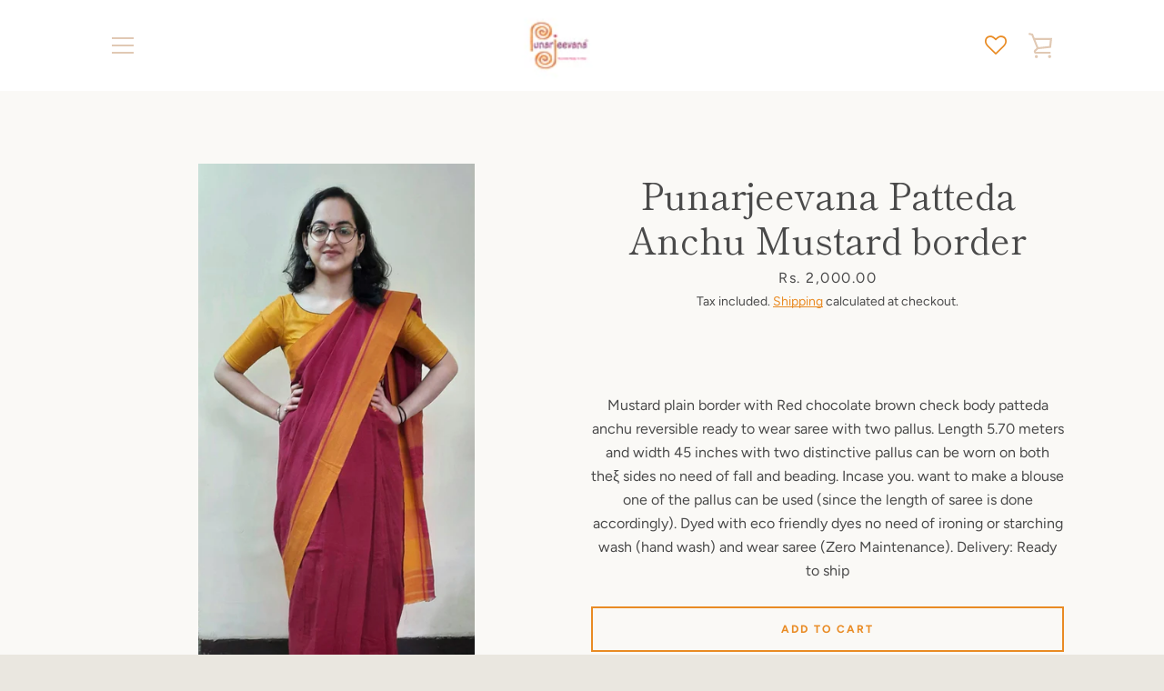

--- FILE ---
content_type: text/javascript
request_url: https://punarjeevana.com/cdn/shop/t/6/assets/custom.js?v=101612360477050417211610040996
body_size: -720
content:
//# sourceMappingURL=/cdn/shop/t/6/assets/custom.js.map?v=101612360477050417211610040996
